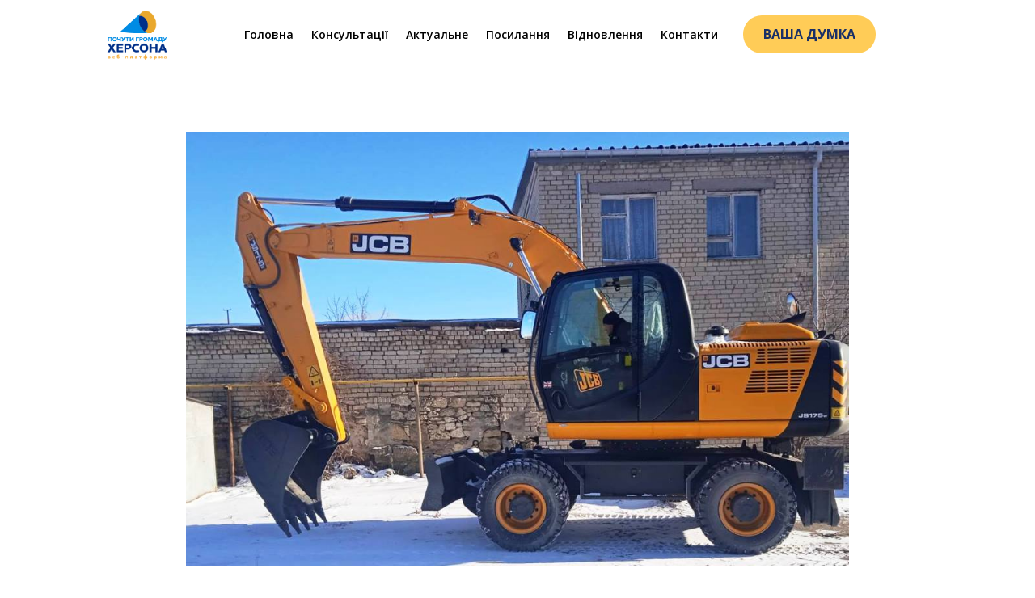

--- FILE ---
content_type: text/css
request_url: https://pochuty.ks.ua/wp-content/et-cache/34948/et-core-unified-tb-31102-tb-31235-tb-31122-deferred-34948.min.css?ver=1759844879
body_size: 1425
content:
.et_pb_section_0_tb_header.et_pb_section{padding-top:0px;padding-bottom:0px;background-color:#FFFFFF!important}.et_pb_section_0_tb_header{z-index:10;box-shadow:0px 0px 0px -6px rgba(0,0,0,0.3)}.et_pb_sticky.et_pb_section_0_tb_header{box-shadow:0px 0px 0px -6px rgba(0,0,0,0.3)}.et_pb_row_0_tb_header.et_pb_row{padding-top:5px!important;padding-right:0px!important;padding-bottom:5px!important;padding-left:0px!important;padding-top:5px;padding-right:0px;padding-bottom:5px;padding-left:0px}.et_pb_menu_0_tb_header.et_pb_menu ul li a{font-weight:600;color:#000000!important}.et_pb_menu_0_tb_header{margin-bottom:0px!important}.et_pb_menu_0_tb_header.et_pb_menu ul li.current-menu-item a{color:#1a3066!important}.et_pb_menu_0_tb_header.et_pb_menu .nav li ul{background-color:#ffffff!important;border-color:#0946a0}.et_pb_menu_0_tb_header.et_pb_menu .et_mobile_menu{border-color:#0946a0}.et_pb_menu_0_tb_header.et_pb_menu .et_mobile_menu,.et_pb_menu_0_tb_header.et_pb_menu .et_mobile_menu ul{background-color:#ffffff!important}.et_pb_menu_0_tb_header .et_pb_menu_inner_container>.et_pb_menu__logo-wrap,.et_pb_menu_0_tb_header .et_pb_menu__logo-slot{width:auto;max-width:15%}.et_pb_menu_0_tb_header .et_pb_menu_inner_container>.et_pb_menu__logo-wrap .et_pb_menu__logo img,.et_pb_menu_0_tb_header .et_pb_menu__logo-slot .et_pb_menu__logo-wrap img{height:auto;max-height:none}.et_pb_menu_0_tb_header .mobile_nav .mobile_menu_bar:before{font-size:40px;color:#0946a0}.et_pb_menu_0_tb_header .et_pb_menu__icon.et_pb_menu__search-button,.et_pb_menu_0_tb_header .et_pb_menu__icon.et_pb_menu__close-search-button,.et_pb_menu_0_tb_header .et_pb_menu__icon.et_pb_menu__cart-button{color:#6e98f2}.et_pb_code_0_tb_header{padding-top:0px;padding-bottom:0px;margin-top:0px!important;margin-bottom:0px!important}.et_pb_button_0_tb_header_wrapper .et_pb_button_0_tb_header,.et_pb_button_0_tb_header_wrapper .et_pb_button_0_tb_header:hover{padding-top:10px!important;padding-right:25px!important;padding-bottom:10px!important;padding-left:25px!important}.et_pb_button_0_tb_header_wrapper{margin-top:14px!important}body #page-container .et_pb_section .et_pb_button_0_tb_header{color:#1a3066!important;border-width:0px!important;border-radius:29px;font-size:16px;font-weight:700!important;text-transform:uppercase!important;background-color:#ffcc57}body #page-container .et_pb_section .et_pb_button_0_tb_header:before,body #page-container .et_pb_section .et_pb_button_0_tb_header:after{display:none!important}.et_pb_button_0_tb_header,.et_pb_button_0_tb_header:after{transition:all 300ms ease 0ms}@media only screen and (max-width:980px){.et_pb_row_0_tb_header.et_pb_row{padding-top:5px!important;padding-right:20px!important;padding-bottom:5px!important;padding-left:20px!important;padding-top:5px!important;padding-right:20px!important;padding-bottom:5px!important;padding-left:20px!important}.et_pb_row_0_tb_header,body #page-container .et-db #et-boc .et-l .et_pb_row_0_tb_header.et_pb_row,body.et_pb_pagebuilder_layout.single #page-container #et-boc .et-l .et_pb_row_0_tb_header.et_pb_row,body.et_pb_pagebuilder_layout.single.et_full_width_page #page-container #et-boc .et-l .et_pb_row_0_tb_header.et_pb_row,.et_pb_button_0_tb_header{width:100%}.et_pb_column_0_tb_header{margin-bottom:15px}.et_pb_button_0_tb_header_wrapper{margin-top:0px!important}}@media only screen and (max-width:767px){.et_pb_row_0_tb_header.et_pb_row{padding-top:5px!important;padding-right:20px!important;padding-bottom:5px!important;padding-left:20px!important;padding-top:5px!important;padding-right:20px!important;padding-bottom:5px!important;padding-left:20px!important}.et_pb_column_0_tb_header{margin-bottom:15px}.et_pb_menu_0_tb_header .et_pb_menu_inner_container>.et_pb_menu__logo-wrap,.et_pb_menu_0_tb_header .et_pb_menu__logo-slot{max-width:30%}.et_pb_button_0_tb_header_wrapper{margin-top:0px!important}.et_pb_button_0_tb_header{width:100%}}.et_pb_section_1_tb_body.et_pb_section{padding-bottom:0px}.et_pb_row_2_tb_body.et_pb_row{padding-top:0px!important;padding-bottom:0px!important;margin-top:0px!important;margin-bottom:0px!important;padding-top:0px;padding-bottom:0px}.et_pb_row_2_tb_body,body #page-container .et-db #et-boc .et-l .et_pb_row_2_tb_body.et_pb_row,body.et_pb_pagebuilder_layout.single #page-container #et-boc .et-l .et_pb_row_2_tb_body.et_pb_row,body.et_pb_pagebuilder_layout.single.et_full_width_page #page-container #et-boc .et-l .et_pb_row_2_tb_body.et_pb_row{max-width:1200px}.et_pb_blog_0_tb_body .et_pb_post .entry-title a,.et_pb_blog_0_tb_body .not-found-title,.et_pb_blog_0_tb_body .et_pb_post,.et_pb_blog_0_tb_body .et_pb_post .post-content *{color:#FFFFFF!important}.et_pb_blog_0_tb_body .et_pb_post .entry-title,.et_pb_blog_0_tb_body .not-found-title{font-size:22px!important}.et_pb_blog_0_tb_body .et_pb_post .post-content,.et_pb_blog_0_tb_body.et_pb_bg_layout_light .et_pb_post .post-content p,.et_pb_blog_0_tb_body.et_pb_bg_layout_dark .et_pb_post .post-content p,.et_pb_blog_0_tb_body .et_pb_post p{line-height:1.4em}.et_pb_blog_0_tb_body .et_pb_post .post-meta,.et_pb_blog_0_tb_body .et_pb_post .post-meta a,#left-area .et_pb_blog_0_tb_body .et_pb_post .post-meta,#left-area .et_pb_blog_0_tb_body .et_pb_post .post-meta a{font-size:12px;color:rgba(255,255,255,0.71)!important}.et_pb_blog_0_tb_body .pagination a{color:#000000!important}.et_pb_code_0_tb_body,.et_pb_code_1_tb_body{height:0px;margin-top:0px!important;margin-bottom:0px!important}div.et_pb_section.et_pb_section_0_tb_footer{background-position:center top;background-image:url(https://pochuty.ks.ua/wp-content/uploads/2023/05/interpreter-74.png)!important}.et_pb_section_0_tb_footer.et_pb_section{padding-bottom:0px}.et_pb_row_0_tb_footer{background-color:rgba(237,240,0,0.38);border-radius:30px 30px 30px 30px;overflow:hidden}.et_pb_row_0_tb_footer.et_pb_row{padding-top:40px!important;padding-right:40px!important;padding-bottom:40px!important;padding-left:40px!important;padding-top:40px;padding-right:40px;padding-bottom:40px;padding-left:40px}.et_pb_text_0_tb_footer.et_pb_text{color:#1A3066!important}.et_pb_text_0_tb_footer{line-height:1.8em;font-family:'Rubik',Helvetica,Arial,Lucida,sans-serif;font-size:24px;line-height:1.8em;margin-left:110px!important;max-width:600px}.et_pb_text_1_tb_footer.et_pb_text a,.et_pb_text_1_tb_footer.et_pb_text{color:#fd335a!important}.et_pb_text_1_tb_footer{font-family:'Rubik',Helvetica,Arial,Lucida,sans-serif;font-size:24px;margin-bottom:9px!important;max-width:600px}.et_pb_divider_0_tb_footer{max-width:40%}.et_pb_divider_0_tb_footer:before{border-top-color:#6e98f2;border-top-width:5px}.et_pb_blurb_0_tb_footer.et_pb_blurb .et_pb_module_header,.et_pb_blurb_0_tb_footer.et_pb_blurb .et_pb_module_header a{font-family:'Rubik',Helvetica,Arial,Lucida,sans-serif;font-weight:500;font-size:20px;color:#1a3066!important;line-height:1.3em}.et_pb_blurb_0_tb_footer.et_pb_blurb p,.et_pb_blurb_0_tb_footer.et_pb_blurb{line-height:2em}.et_pb_blurb_0_tb_footer .et_pb_blurb_content{text-align:left;max-width:100%}.et_pb_blurb_0_tb_footer.et_pb_blurb .et_pb_image_wrap{margin:auto auto auto 0}.et_pb_image_0_tb_footer{margin-top:50px!important;text-align:left;margin-left:0}.et_pb_row_2_tb_footer.et_pb_row{padding-bottom:0px!important;padding-bottom:0px}.et_pb_row_2_tb_footer,body #page-container .et-db #et-boc .et-l .et_pb_row_2_tb_footer.et_pb_row,body.et_pb_pagebuilder_layout.single #page-container #et-boc .et-l .et_pb_row_2_tb_footer.et_pb_row,body.et_pb_pagebuilder_layout.single.et_full_width_page #page-container #et-boc .et-l .et_pb_row_2_tb_footer.et_pb_row{width:100%;max-width:none}.et_pb_image_1_tb_footer{transform-origin:50% 100%;text-align:left;margin-left:0}.et_pb_image_0_tb_footer.et_pb_module,.et_pb_text_1_tb_footer.et_pb_module,.et_pb_text_0_tb_footer.et_pb_module,.et_pb_divider_0_tb_footer.et_pb_module{margin-left:auto!important;margin-right:auto!important}@media only screen and (min-width:981px){.et_pb_image_0_tb_footer{max-width:20%}}@media only screen and (max-width:980px){.et_pb_row_0_tb_footer.et_pb_row{padding-right:30px!important;padding-left:30px!important;padding-right:30px!important;padding-left:30px!important}.et_pb_text_0_tb_footer{font-size:16px}.et_pb_text_1_tb_footer{font-size:20px}.et_pb_image_0_tb_footer{margin-top:7px!important;max-width:25%}.et_pb_image_0_tb_footer .et_pb_image_wrap img,.et_pb_image_1_tb_footer .et_pb_image_wrap img{width:auto}}@media only screen and (max-width:767px){.et_pb_row_0_tb_footer.et_pb_row{padding-top:40px!important;padding-right:20px!important;padding-bottom:40px!important;padding-left:20px!important;padding-top:40px!important;padding-right:20px!important;padding-bottom:40px!important;padding-left:20px!important}.et_pb_text_0_tb_footer,.et_pb_text_1_tb_footer{font-size:16px}.et_pb_blurb_0_tb_footer.et_pb_blurb{font-size:14px}.et_pb_image_0_tb_footer{margin-top:0px!important;max-width:50%;text-align:center;margin-left:auto;margin-right:auto}.et_pb_image_0_tb_footer .et_pb_image_wrap img,.et_pb_image_1_tb_footer .et_pb_image_wrap img{width:auto}}